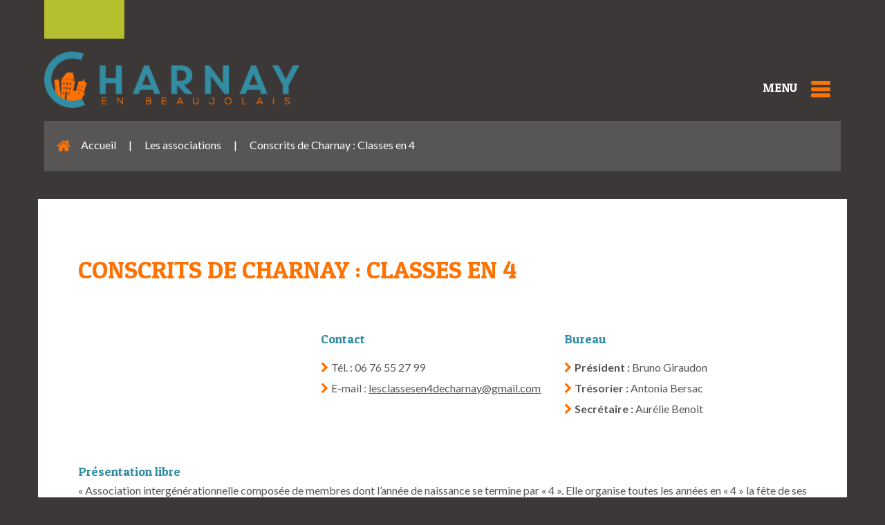

--- FILE ---
content_type: text/html; charset=UTF-8
request_url: https://charnay-en-beaujolais.fr/les-associations/conscrits-de-charnay-classes-4/
body_size: 13238
content:
<!DOCTYPE html>
<html lang="fr-FR">
<head>
<meta charset="UTF-8" />
<meta name="viewport" content="width=device-width, initial-scale=1.0" />
<meta http-equiv="X-UA-Compatible" content="IE=edge" />
<link rel="profile" href="http://gmpg.org/xfn/11" />
<link rel="pingback" href="" />
<!--[if lt IE 9]>
	<script src="https://charnay-en-beaujolais.fr/wp-content/themes/bb-theme/js/html5shiv.js"></script>
	<script src="https://charnay-en-beaujolais.fr/wp-content/themes/bb-theme/js/respond.min.js"></script>
<![endif]-->
<meta name='robots' content='index, follow, max-image-preview:large, max-snippet:-1, max-video-preview:-1' />
	<style>img:is([sizes="auto" i], [sizes^="auto," i]) { contain-intrinsic-size: 3000px 1500px }</style>
	
	<!-- This site is optimized with the Yoast SEO plugin v26.7 - https://yoast.com/wordpress/plugins/seo/ -->
	<title>Conscrits de Charnay : Classes en 4 - Mairie de Charnay En Beaujolais</title>
	<link rel="canonical" href="https://charnay-en-beaujolais.fr/les-associations/conscrits-de-charnay-classes-4/" />
	<meta property="og:locale" content="fr_FR" />
	<meta property="og:type" content="article" />
	<meta property="og:title" content="Conscrits de Charnay : Classes en 4 - Mairie de Charnay En Beaujolais" />
	<meta property="og:description" content="Conscrits de Charnay : Classes en 4 Contact Tél. : 06 76 55 27 99 E-mail : lesclassesen4decharnay@gmail.com Bureau Président : Bruno Giraudon Trésorier : Antonia Bersac Secrétaire : Aurélie Benoit &nbsp; Présentation libre « Association intergénérationnelle composée de membres dont l’année de naissance se termine par « 4 ». Elle organise toutes les années en « 4 » la fête de ses conscrits. » En&hellip;" />
	<meta property="og:url" content="https://charnay-en-beaujolais.fr/les-associations/conscrits-de-charnay-classes-4/" />
	<meta property="og:site_name" content="Mairie de Charnay En Beaujolais" />
	<meta property="article:modified_time" content="2016-11-24T12:26:23+00:00" />
	<meta name="twitter:card" content="summary_large_image" />
	<script type="application/ld+json" class="yoast-schema-graph">{"@context":"https://schema.org","@graph":[{"@type":"WebPage","@id":"https://charnay-en-beaujolais.fr/les-associations/conscrits-de-charnay-classes-4/","url":"https://charnay-en-beaujolais.fr/les-associations/conscrits-de-charnay-classes-4/","name":"Conscrits de Charnay : Classes en 4 - Mairie de Charnay En Beaujolais","isPartOf":{"@id":"https://charnay-en-beaujolais.fr/#website"},"datePublished":"2016-11-01T16:11:53+00:00","dateModified":"2016-11-24T12:26:23+00:00","breadcrumb":{"@id":"https://charnay-en-beaujolais.fr/les-associations/conscrits-de-charnay-classes-4/#breadcrumb"},"inLanguage":"fr-FR","potentialAction":[{"@type":"ReadAction","target":["https://charnay-en-beaujolais.fr/les-associations/conscrits-de-charnay-classes-4/"]}]},{"@type":"BreadcrumbList","@id":"https://charnay-en-beaujolais.fr/les-associations/conscrits-de-charnay-classes-4/#breadcrumb","itemListElement":[{"@type":"ListItem","position":1,"name":"Accueil","item":"https://charnay-en-beaujolais.fr/"},{"@type":"ListItem","position":2,"name":"Les associations","item":"https://charnay-en-beaujolais.fr/les-associations/"},{"@type":"ListItem","position":3,"name":"Conscrits de Charnay : Classes en 4"}]},{"@type":"WebSite","@id":"https://charnay-en-beaujolais.fr/#website","url":"https://charnay-en-beaujolais.fr/","name":"Mairie de Charnay En Beaujolais","description":"Village au coeur des pierres dorées","potentialAction":[{"@type":"SearchAction","target":{"@type":"EntryPoint","urlTemplate":"https://charnay-en-beaujolais.fr/?s={search_term_string}"},"query-input":{"@type":"PropertyValueSpecification","valueRequired":true,"valueName":"search_term_string"}}],"inLanguage":"fr-FR"}]}</script>
	<!-- / Yoast SEO plugin. -->


<link rel='dns-prefetch' href='//code.jquery.com' />
<link rel='dns-prefetch' href='//fonts.googleapis.com' />
<link href='https://fonts.gstatic.com' crossorigin rel='preconnect' />
<link rel="alternate" type="application/rss+xml" title="Mairie de Charnay En Beaujolais &raquo; Flux" href="https://charnay-en-beaujolais.fr/feed/" />
<link rel="alternate" type="application/rss+xml" title="Mairie de Charnay En Beaujolais &raquo; Flux des commentaires" href="https://charnay-en-beaujolais.fr/comments/feed/" />
<script type="text/javascript">
/* <![CDATA[ */
window._wpemojiSettings = {"baseUrl":"https:\/\/s.w.org\/images\/core\/emoji\/16.0.1\/72x72\/","ext":".png","svgUrl":"https:\/\/s.w.org\/images\/core\/emoji\/16.0.1\/svg\/","svgExt":".svg","source":{"concatemoji":"https:\/\/charnay-en-beaujolais.fr\/wp-includes\/js\/wp-emoji-release.min.js?ver=6.8.3"}};
/*! This file is auto-generated */
!function(s,n){var o,i,e;function c(e){try{var t={supportTests:e,timestamp:(new Date).valueOf()};sessionStorage.setItem(o,JSON.stringify(t))}catch(e){}}function p(e,t,n){e.clearRect(0,0,e.canvas.width,e.canvas.height),e.fillText(t,0,0);var t=new Uint32Array(e.getImageData(0,0,e.canvas.width,e.canvas.height).data),a=(e.clearRect(0,0,e.canvas.width,e.canvas.height),e.fillText(n,0,0),new Uint32Array(e.getImageData(0,0,e.canvas.width,e.canvas.height).data));return t.every(function(e,t){return e===a[t]})}function u(e,t){e.clearRect(0,0,e.canvas.width,e.canvas.height),e.fillText(t,0,0);for(var n=e.getImageData(16,16,1,1),a=0;a<n.data.length;a++)if(0!==n.data[a])return!1;return!0}function f(e,t,n,a){switch(t){case"flag":return n(e,"\ud83c\udff3\ufe0f\u200d\u26a7\ufe0f","\ud83c\udff3\ufe0f\u200b\u26a7\ufe0f")?!1:!n(e,"\ud83c\udde8\ud83c\uddf6","\ud83c\udde8\u200b\ud83c\uddf6")&&!n(e,"\ud83c\udff4\udb40\udc67\udb40\udc62\udb40\udc65\udb40\udc6e\udb40\udc67\udb40\udc7f","\ud83c\udff4\u200b\udb40\udc67\u200b\udb40\udc62\u200b\udb40\udc65\u200b\udb40\udc6e\u200b\udb40\udc67\u200b\udb40\udc7f");case"emoji":return!a(e,"\ud83e\udedf")}return!1}function g(e,t,n,a){var r="undefined"!=typeof WorkerGlobalScope&&self instanceof WorkerGlobalScope?new OffscreenCanvas(300,150):s.createElement("canvas"),o=r.getContext("2d",{willReadFrequently:!0}),i=(o.textBaseline="top",o.font="600 32px Arial",{});return e.forEach(function(e){i[e]=t(o,e,n,a)}),i}function t(e){var t=s.createElement("script");t.src=e,t.defer=!0,s.head.appendChild(t)}"undefined"!=typeof Promise&&(o="wpEmojiSettingsSupports",i=["flag","emoji"],n.supports={everything:!0,everythingExceptFlag:!0},e=new Promise(function(e){s.addEventListener("DOMContentLoaded",e,{once:!0})}),new Promise(function(t){var n=function(){try{var e=JSON.parse(sessionStorage.getItem(o));if("object"==typeof e&&"number"==typeof e.timestamp&&(new Date).valueOf()<e.timestamp+604800&&"object"==typeof e.supportTests)return e.supportTests}catch(e){}return null}();if(!n){if("undefined"!=typeof Worker&&"undefined"!=typeof OffscreenCanvas&&"undefined"!=typeof URL&&URL.createObjectURL&&"undefined"!=typeof Blob)try{var e="postMessage("+g.toString()+"("+[JSON.stringify(i),f.toString(),p.toString(),u.toString()].join(",")+"));",a=new Blob([e],{type:"text/javascript"}),r=new Worker(URL.createObjectURL(a),{name:"wpTestEmojiSupports"});return void(r.onmessage=function(e){c(n=e.data),r.terminate(),t(n)})}catch(e){}c(n=g(i,f,p,u))}t(n)}).then(function(e){for(var t in e)n.supports[t]=e[t],n.supports.everything=n.supports.everything&&n.supports[t],"flag"!==t&&(n.supports.everythingExceptFlag=n.supports.everythingExceptFlag&&n.supports[t]);n.supports.everythingExceptFlag=n.supports.everythingExceptFlag&&!n.supports.flag,n.DOMReady=!1,n.readyCallback=function(){n.DOMReady=!0}}).then(function(){return e}).then(function(){var e;n.supports.everything||(n.readyCallback(),(e=n.source||{}).concatemoji?t(e.concatemoji):e.wpemoji&&e.twemoji&&(t(e.twemoji),t(e.wpemoji)))}))}((window,document),window._wpemojiSettings);
/* ]]> */
</script>
<link rel='stylesheet' id='jquery-ui-datepicker-css' href='//code.jquery.com/ui/1.12.0/themes/base/jquery-ui.css?ver=6.8.3' type='text/css' media='all' />
<link rel='stylesheet' id='bxstyle-css' href='https://charnay-en-beaujolais.fr/wp-content/themes/charnay/bx_styles/jquery.bxslider.css?ver=6.8.3' type='text/css' media='all' />
<style id='wp-emoji-styles-inline-css' type='text/css'>

	img.wp-smiley, img.emoji {
		display: inline !important;
		border: none !important;
		box-shadow: none !important;
		height: 1em !important;
		width: 1em !important;
		margin: 0 0.07em !important;
		vertical-align: -0.1em !important;
		background: none !important;
		padding: 0 !important;
	}
</style>
<link rel='stylesheet' id='wp-block-library-css' href='https://charnay-en-beaujolais.fr/wp-includes/css/dist/block-library/style.min.css?ver=6.8.3' type='text/css' media='all' />
<style id='wp-block-library-theme-inline-css' type='text/css'>
.wp-block-audio :where(figcaption){color:#555;font-size:13px;text-align:center}.is-dark-theme .wp-block-audio :where(figcaption){color:#ffffffa6}.wp-block-audio{margin:0 0 1em}.wp-block-code{border:1px solid #ccc;border-radius:4px;font-family:Menlo,Consolas,monaco,monospace;padding:.8em 1em}.wp-block-embed :where(figcaption){color:#555;font-size:13px;text-align:center}.is-dark-theme .wp-block-embed :where(figcaption){color:#ffffffa6}.wp-block-embed{margin:0 0 1em}.blocks-gallery-caption{color:#555;font-size:13px;text-align:center}.is-dark-theme .blocks-gallery-caption{color:#ffffffa6}:root :where(.wp-block-image figcaption){color:#555;font-size:13px;text-align:center}.is-dark-theme :root :where(.wp-block-image figcaption){color:#ffffffa6}.wp-block-image{margin:0 0 1em}.wp-block-pullquote{border-bottom:4px solid;border-top:4px solid;color:currentColor;margin-bottom:1.75em}.wp-block-pullquote cite,.wp-block-pullquote footer,.wp-block-pullquote__citation{color:currentColor;font-size:.8125em;font-style:normal;text-transform:uppercase}.wp-block-quote{border-left:.25em solid;margin:0 0 1.75em;padding-left:1em}.wp-block-quote cite,.wp-block-quote footer{color:currentColor;font-size:.8125em;font-style:normal;position:relative}.wp-block-quote:where(.has-text-align-right){border-left:none;border-right:.25em solid;padding-left:0;padding-right:1em}.wp-block-quote:where(.has-text-align-center){border:none;padding-left:0}.wp-block-quote.is-large,.wp-block-quote.is-style-large,.wp-block-quote:where(.is-style-plain){border:none}.wp-block-search .wp-block-search__label{font-weight:700}.wp-block-search__button{border:1px solid #ccc;padding:.375em .625em}:where(.wp-block-group.has-background){padding:1.25em 2.375em}.wp-block-separator.has-css-opacity{opacity:.4}.wp-block-separator{border:none;border-bottom:2px solid;margin-left:auto;margin-right:auto}.wp-block-separator.has-alpha-channel-opacity{opacity:1}.wp-block-separator:not(.is-style-wide):not(.is-style-dots){width:100px}.wp-block-separator.has-background:not(.is-style-dots){border-bottom:none;height:1px}.wp-block-separator.has-background:not(.is-style-wide):not(.is-style-dots){height:2px}.wp-block-table{margin:0 0 1em}.wp-block-table td,.wp-block-table th{word-break:normal}.wp-block-table :where(figcaption){color:#555;font-size:13px;text-align:center}.is-dark-theme .wp-block-table :where(figcaption){color:#ffffffa6}.wp-block-video :where(figcaption){color:#555;font-size:13px;text-align:center}.is-dark-theme .wp-block-video :where(figcaption){color:#ffffffa6}.wp-block-video{margin:0 0 1em}:root :where(.wp-block-template-part.has-background){margin-bottom:0;margin-top:0;padding:1.25em 2.375em}
</style>
<style id='classic-theme-styles-inline-css' type='text/css'>
/*! This file is auto-generated */
.wp-block-button__link{color:#fff;background-color:#32373c;border-radius:9999px;box-shadow:none;text-decoration:none;padding:calc(.667em + 2px) calc(1.333em + 2px);font-size:1.125em}.wp-block-file__button{background:#32373c;color:#fff;text-decoration:none}
</style>
<style id='global-styles-inline-css' type='text/css'>
:root{--wp--preset--aspect-ratio--square: 1;--wp--preset--aspect-ratio--4-3: 4/3;--wp--preset--aspect-ratio--3-4: 3/4;--wp--preset--aspect-ratio--3-2: 3/2;--wp--preset--aspect-ratio--2-3: 2/3;--wp--preset--aspect-ratio--16-9: 16/9;--wp--preset--aspect-ratio--9-16: 9/16;--wp--preset--color--black: #000000;--wp--preset--color--cyan-bluish-gray: #abb8c3;--wp--preset--color--white: #ffffff;--wp--preset--color--pale-pink: #f78da7;--wp--preset--color--vivid-red: #cf2e2e;--wp--preset--color--luminous-vivid-orange: #ff6900;--wp--preset--color--luminous-vivid-amber: #fcb900;--wp--preset--color--light-green-cyan: #7bdcb5;--wp--preset--color--vivid-green-cyan: #00d084;--wp--preset--color--pale-cyan-blue: #8ed1fc;--wp--preset--color--vivid-cyan-blue: #0693e3;--wp--preset--color--vivid-purple: #9b51e0;--wp--preset--gradient--vivid-cyan-blue-to-vivid-purple: linear-gradient(135deg,rgba(6,147,227,1) 0%,rgb(155,81,224) 100%);--wp--preset--gradient--light-green-cyan-to-vivid-green-cyan: linear-gradient(135deg,rgb(122,220,180) 0%,rgb(0,208,130) 100%);--wp--preset--gradient--luminous-vivid-amber-to-luminous-vivid-orange: linear-gradient(135deg,rgba(252,185,0,1) 0%,rgba(255,105,0,1) 100%);--wp--preset--gradient--luminous-vivid-orange-to-vivid-red: linear-gradient(135deg,rgba(255,105,0,1) 0%,rgb(207,46,46) 100%);--wp--preset--gradient--very-light-gray-to-cyan-bluish-gray: linear-gradient(135deg,rgb(238,238,238) 0%,rgb(169,184,195) 100%);--wp--preset--gradient--cool-to-warm-spectrum: linear-gradient(135deg,rgb(74,234,220) 0%,rgb(151,120,209) 20%,rgb(207,42,186) 40%,rgb(238,44,130) 60%,rgb(251,105,98) 80%,rgb(254,248,76) 100%);--wp--preset--gradient--blush-light-purple: linear-gradient(135deg,rgb(255,206,236) 0%,rgb(152,150,240) 100%);--wp--preset--gradient--blush-bordeaux: linear-gradient(135deg,rgb(254,205,165) 0%,rgb(254,45,45) 50%,rgb(107,0,62) 100%);--wp--preset--gradient--luminous-dusk: linear-gradient(135deg,rgb(255,203,112) 0%,rgb(199,81,192) 50%,rgb(65,88,208) 100%);--wp--preset--gradient--pale-ocean: linear-gradient(135deg,rgb(255,245,203) 0%,rgb(182,227,212) 50%,rgb(51,167,181) 100%);--wp--preset--gradient--electric-grass: linear-gradient(135deg,rgb(202,248,128) 0%,rgb(113,206,126) 100%);--wp--preset--gradient--midnight: linear-gradient(135deg,rgb(2,3,129) 0%,rgb(40,116,252) 100%);--wp--preset--font-size--small: 13px;--wp--preset--font-size--medium: 20px;--wp--preset--font-size--large: 36px;--wp--preset--font-size--x-large: 42px;--wp--preset--spacing--20: 0.44rem;--wp--preset--spacing--30: 0.67rem;--wp--preset--spacing--40: 1rem;--wp--preset--spacing--50: 1.5rem;--wp--preset--spacing--60: 2.25rem;--wp--preset--spacing--70: 3.38rem;--wp--preset--spacing--80: 5.06rem;--wp--preset--shadow--natural: 6px 6px 9px rgba(0, 0, 0, 0.2);--wp--preset--shadow--deep: 12px 12px 50px rgba(0, 0, 0, 0.4);--wp--preset--shadow--sharp: 6px 6px 0px rgba(0, 0, 0, 0.2);--wp--preset--shadow--outlined: 6px 6px 0px -3px rgba(255, 255, 255, 1), 6px 6px rgba(0, 0, 0, 1);--wp--preset--shadow--crisp: 6px 6px 0px rgba(0, 0, 0, 1);}:where(.is-layout-flex){gap: 0.5em;}:where(.is-layout-grid){gap: 0.5em;}body .is-layout-flex{display: flex;}.is-layout-flex{flex-wrap: wrap;align-items: center;}.is-layout-flex > :is(*, div){margin: 0;}body .is-layout-grid{display: grid;}.is-layout-grid > :is(*, div){margin: 0;}:where(.wp-block-columns.is-layout-flex){gap: 2em;}:where(.wp-block-columns.is-layout-grid){gap: 2em;}:where(.wp-block-post-template.is-layout-flex){gap: 1.25em;}:where(.wp-block-post-template.is-layout-grid){gap: 1.25em;}.has-black-color{color: var(--wp--preset--color--black) !important;}.has-cyan-bluish-gray-color{color: var(--wp--preset--color--cyan-bluish-gray) !important;}.has-white-color{color: var(--wp--preset--color--white) !important;}.has-pale-pink-color{color: var(--wp--preset--color--pale-pink) !important;}.has-vivid-red-color{color: var(--wp--preset--color--vivid-red) !important;}.has-luminous-vivid-orange-color{color: var(--wp--preset--color--luminous-vivid-orange) !important;}.has-luminous-vivid-amber-color{color: var(--wp--preset--color--luminous-vivid-amber) !important;}.has-light-green-cyan-color{color: var(--wp--preset--color--light-green-cyan) !important;}.has-vivid-green-cyan-color{color: var(--wp--preset--color--vivid-green-cyan) !important;}.has-pale-cyan-blue-color{color: var(--wp--preset--color--pale-cyan-blue) !important;}.has-vivid-cyan-blue-color{color: var(--wp--preset--color--vivid-cyan-blue) !important;}.has-vivid-purple-color{color: var(--wp--preset--color--vivid-purple) !important;}.has-black-background-color{background-color: var(--wp--preset--color--black) !important;}.has-cyan-bluish-gray-background-color{background-color: var(--wp--preset--color--cyan-bluish-gray) !important;}.has-white-background-color{background-color: var(--wp--preset--color--white) !important;}.has-pale-pink-background-color{background-color: var(--wp--preset--color--pale-pink) !important;}.has-vivid-red-background-color{background-color: var(--wp--preset--color--vivid-red) !important;}.has-luminous-vivid-orange-background-color{background-color: var(--wp--preset--color--luminous-vivid-orange) !important;}.has-luminous-vivid-amber-background-color{background-color: var(--wp--preset--color--luminous-vivid-amber) !important;}.has-light-green-cyan-background-color{background-color: var(--wp--preset--color--light-green-cyan) !important;}.has-vivid-green-cyan-background-color{background-color: var(--wp--preset--color--vivid-green-cyan) !important;}.has-pale-cyan-blue-background-color{background-color: var(--wp--preset--color--pale-cyan-blue) !important;}.has-vivid-cyan-blue-background-color{background-color: var(--wp--preset--color--vivid-cyan-blue) !important;}.has-vivid-purple-background-color{background-color: var(--wp--preset--color--vivid-purple) !important;}.has-black-border-color{border-color: var(--wp--preset--color--black) !important;}.has-cyan-bluish-gray-border-color{border-color: var(--wp--preset--color--cyan-bluish-gray) !important;}.has-white-border-color{border-color: var(--wp--preset--color--white) !important;}.has-pale-pink-border-color{border-color: var(--wp--preset--color--pale-pink) !important;}.has-vivid-red-border-color{border-color: var(--wp--preset--color--vivid-red) !important;}.has-luminous-vivid-orange-border-color{border-color: var(--wp--preset--color--luminous-vivid-orange) !important;}.has-luminous-vivid-amber-border-color{border-color: var(--wp--preset--color--luminous-vivid-amber) !important;}.has-light-green-cyan-border-color{border-color: var(--wp--preset--color--light-green-cyan) !important;}.has-vivid-green-cyan-border-color{border-color: var(--wp--preset--color--vivid-green-cyan) !important;}.has-pale-cyan-blue-border-color{border-color: var(--wp--preset--color--pale-cyan-blue) !important;}.has-vivid-cyan-blue-border-color{border-color: var(--wp--preset--color--vivid-cyan-blue) !important;}.has-vivid-purple-border-color{border-color: var(--wp--preset--color--vivid-purple) !important;}.has-vivid-cyan-blue-to-vivid-purple-gradient-background{background: var(--wp--preset--gradient--vivid-cyan-blue-to-vivid-purple) !important;}.has-light-green-cyan-to-vivid-green-cyan-gradient-background{background: var(--wp--preset--gradient--light-green-cyan-to-vivid-green-cyan) !important;}.has-luminous-vivid-amber-to-luminous-vivid-orange-gradient-background{background: var(--wp--preset--gradient--luminous-vivid-amber-to-luminous-vivid-orange) !important;}.has-luminous-vivid-orange-to-vivid-red-gradient-background{background: var(--wp--preset--gradient--luminous-vivid-orange-to-vivid-red) !important;}.has-very-light-gray-to-cyan-bluish-gray-gradient-background{background: var(--wp--preset--gradient--very-light-gray-to-cyan-bluish-gray) !important;}.has-cool-to-warm-spectrum-gradient-background{background: var(--wp--preset--gradient--cool-to-warm-spectrum) !important;}.has-blush-light-purple-gradient-background{background: var(--wp--preset--gradient--blush-light-purple) !important;}.has-blush-bordeaux-gradient-background{background: var(--wp--preset--gradient--blush-bordeaux) !important;}.has-luminous-dusk-gradient-background{background: var(--wp--preset--gradient--luminous-dusk) !important;}.has-pale-ocean-gradient-background{background: var(--wp--preset--gradient--pale-ocean) !important;}.has-electric-grass-gradient-background{background: var(--wp--preset--gradient--electric-grass) !important;}.has-midnight-gradient-background{background: var(--wp--preset--gradient--midnight) !important;}.has-small-font-size{font-size: var(--wp--preset--font-size--small) !important;}.has-medium-font-size{font-size: var(--wp--preset--font-size--medium) !important;}.has-large-font-size{font-size: var(--wp--preset--font-size--large) !important;}.has-x-large-font-size{font-size: var(--wp--preset--font-size--x-large) !important;}
:where(.wp-block-post-template.is-layout-flex){gap: 1.25em;}:where(.wp-block-post-template.is-layout-grid){gap: 1.25em;}
:where(.wp-block-columns.is-layout-flex){gap: 2em;}:where(.wp-block-columns.is-layout-grid){gap: 2em;}
:root :where(.wp-block-pullquote){font-size: 1.5em;line-height: 1.6;}
</style>
<link rel='stylesheet' id='fl-builder-layout-853-css' href='https://charnay-en-beaujolais.fr/wp-content/uploads/bb-plugin/cache/853-layout.css?ver=3c6ea635a5d8ec58c896d2bd19fd1c21' type='text/css' media='all' />
<link rel='stylesheet' id='contact-form-7-css' href='https://charnay-en-beaujolais.fr/wp-content/plugins/contact-form-7/includes/css/styles.css?ver=6.1.4' type='text/css' media='all' />
<link rel='stylesheet' id='wpdm-fonticon-css' href='https://charnay-en-beaujolais.fr/wp-content/plugins/download-manager/assets/wpdm-iconfont/css/wpdm-icons.css?ver=6.8.3' type='text/css' media='all' />
<link rel='stylesheet' id='wpdm-front-css' href='https://charnay-en-beaujolais.fr/wp-content/plugins/download-manager/assets/css/front.min.css?ver=6.8.3' type='text/css' media='all' />
<link rel='stylesheet' id='um_modal-css' href='https://charnay-en-beaujolais.fr/wp-content/plugins/ultimate-member/assets/css/um-modal.min.css?ver=2.11.1' type='text/css' media='all' />
<link rel='stylesheet' id='um_ui-css' href='https://charnay-en-beaujolais.fr/wp-content/plugins/ultimate-member/assets/libs/jquery-ui/jquery-ui.min.css?ver=1.13.2' type='text/css' media='all' />
<link rel='stylesheet' id='um_tipsy-css' href='https://charnay-en-beaujolais.fr/wp-content/plugins/ultimate-member/assets/libs/tipsy/tipsy.min.css?ver=1.0.0a' type='text/css' media='all' />
<link rel='stylesheet' id='um_raty-css' href='https://charnay-en-beaujolais.fr/wp-content/plugins/ultimate-member/assets/libs/raty/um-raty.min.css?ver=2.6.0' type='text/css' media='all' />
<link rel='stylesheet' id='select2-css' href='https://charnay-en-beaujolais.fr/wp-content/plugins/ultimate-member/assets/libs/select2/select2.min.css?ver=4.0.13' type='text/css' media='all' />
<link rel='stylesheet' id='um_fileupload-css' href='https://charnay-en-beaujolais.fr/wp-content/plugins/ultimate-member/assets/css/um-fileupload.min.css?ver=2.11.1' type='text/css' media='all' />
<link rel='stylesheet' id='um_confirm-css' href='https://charnay-en-beaujolais.fr/wp-content/plugins/ultimate-member/assets/libs/um-confirm/um-confirm.min.css?ver=1.0' type='text/css' media='all' />
<link rel='stylesheet' id='um_datetime-css' href='https://charnay-en-beaujolais.fr/wp-content/plugins/ultimate-member/assets/libs/pickadate/default.min.css?ver=3.6.2' type='text/css' media='all' />
<link rel='stylesheet' id='um_datetime_date-css' href='https://charnay-en-beaujolais.fr/wp-content/plugins/ultimate-member/assets/libs/pickadate/default.date.min.css?ver=3.6.2' type='text/css' media='all' />
<link rel='stylesheet' id='um_datetime_time-css' href='https://charnay-en-beaujolais.fr/wp-content/plugins/ultimate-member/assets/libs/pickadate/default.time.min.css?ver=3.6.2' type='text/css' media='all' />
<link rel='stylesheet' id='um_fonticons_ii-css' href='https://charnay-en-beaujolais.fr/wp-content/plugins/ultimate-member/assets/libs/legacy/fonticons/fonticons-ii.min.css?ver=2.11.1' type='text/css' media='all' />
<link rel='stylesheet' id='um_fonticons_fa-css' href='https://charnay-en-beaujolais.fr/wp-content/plugins/ultimate-member/assets/libs/legacy/fonticons/fonticons-fa.min.css?ver=2.11.1' type='text/css' media='all' />
<link rel='stylesheet' id='um_fontawesome-css' href='https://charnay-en-beaujolais.fr/wp-content/plugins/ultimate-member/assets/css/um-fontawesome.min.css?ver=6.5.2' type='text/css' media='all' />
<link rel='stylesheet' id='um_common-css' href='https://charnay-en-beaujolais.fr/wp-content/plugins/ultimate-member/assets/css/common.min.css?ver=2.11.1' type='text/css' media='all' />
<link rel='stylesheet' id='um_responsive-css' href='https://charnay-en-beaujolais.fr/wp-content/plugins/ultimate-member/assets/css/um-responsive.min.css?ver=2.11.1' type='text/css' media='all' />
<link rel='stylesheet' id='um_styles-css' href='https://charnay-en-beaujolais.fr/wp-content/plugins/ultimate-member/assets/css/um-styles.min.css?ver=2.11.1' type='text/css' media='all' />
<link rel='stylesheet' id='um_crop-css' href='https://charnay-en-beaujolais.fr/wp-content/plugins/ultimate-member/assets/libs/cropper/cropper.min.css?ver=1.6.1' type='text/css' media='all' />
<link rel='stylesheet' id='um_profile-css' href='https://charnay-en-beaujolais.fr/wp-content/plugins/ultimate-member/assets/css/um-profile.min.css?ver=2.11.1' type='text/css' media='all' />
<link rel='stylesheet' id='um_account-css' href='https://charnay-en-beaujolais.fr/wp-content/plugins/ultimate-member/assets/css/um-account.min.css?ver=2.11.1' type='text/css' media='all' />
<link rel='stylesheet' id='um_misc-css' href='https://charnay-en-beaujolais.fr/wp-content/plugins/ultimate-member/assets/css/um-misc.min.css?ver=2.11.1' type='text/css' media='all' />
<link rel='stylesheet' id='um_default_css-css' href='https://charnay-en-beaujolais.fr/wp-content/plugins/ultimate-member/assets/css/um-old-default.min.css?ver=2.11.1' type='text/css' media='all' />
<link rel='stylesheet' id='um_old_css-css' href='https://charnay-en-beaujolais.fr/wp-content/plugins/ultimate-member/../../uploads/ultimatemember/um_old_settings.css?ver=2.0.0' type='text/css' media='all' />
<link rel='stylesheet' id='font-awesome-5-css' href='https://charnay-en-beaujolais.fr/wp-content/plugins/bb-plugin/fonts/fontawesome/5.15.4/css/all.min.css?ver=2.6.2.2' type='text/css' media='all' />
<link rel='stylesheet' id='font-awesome-css' href='https://charnay-en-beaujolais.fr/wp-content/plugins/bb-plugin/fonts/fontawesome/5.15.4/css/v4-shims.min.css?ver=2.6.2.2' type='text/css' media='all' />
<link rel='stylesheet' id='jquery-magnificpopup-css' href='https://charnay-en-beaujolais.fr/wp-content/plugins/bb-plugin/css/jquery.magnificpopup.min.css?ver=2.6.2.2' type='text/css' media='all' />
<link rel='stylesheet' id='bootstrap-css' href='https://charnay-en-beaujolais.fr/wp-content/themes/bb-theme/css/bootstrap.min.css?ver=1.7.0.3' type='text/css' media='all' />
<link rel='stylesheet' id='fl-automator-skin-css' href='https://charnay-en-beaujolais.fr/wp-content/uploads/bb-theme/skin-6190b5ba5b105.css?ver=1.7.0.3' type='text/css' media='all' />
<link rel='stylesheet' id='fl-builder-google-fonts-1f04171dcbcc070161d3d9ae27dae100-css' href='//fonts.googleapis.com/css?family=Lato%3A300%2C400%2C700%7CPatua+One%3A400&#038;ver=6.8.3' type='text/css' media='all' />
<script type="text/javascript" src="https://charnay-en-beaujolais.fr/wp-includes/js/jquery/jquery.min.js?ver=3.7.1" id="jquery-core-js"></script>
<script type="text/javascript" src="https://charnay-en-beaujolais.fr/wp-includes/js/jquery/jquery-migrate.min.js?ver=3.4.1" id="jquery-migrate-js"></script>
<script type="text/javascript" src="https://charnay-en-beaujolais.fr/wp-content/themes/charnay/js/jquery.bxslider.min.js?ver=6.8.3" id="bxscript-js"></script>
<script type="text/javascript" src="https://charnay-en-beaujolais.fr/wp-content/themes/charnay/js/cache-lien-breadcrumb.js?ver=6.8.3" id="cache_bread-js"></script>
<script type="text/javascript" src="https://charnay-en-beaujolais.fr/wp-content/plugins/download-manager/assets/js/wpdm.min.js?ver=6.8.3" id="wpdm-frontend-js-js"></script>
<script type="text/javascript" id="wpdm-frontjs-js-extra">
/* <![CDATA[ */
var wpdm_url = {"home":"https:\/\/charnay-en-beaujolais.fr\/","site":"https:\/\/charnay-en-beaujolais.fr\/","ajax":"https:\/\/charnay-en-beaujolais.fr\/wp-admin\/admin-ajax.php"};
var wpdm_js = {"spinner":"<i class=\"wpdm-icon wpdm-sun wpdm-spin\"><\/i>","client_id":"86a779c143ccb0c2a3b45d45768d7ef3"};
var wpdm_strings = {"pass_var":"Mot de passe v\u00e9rifi\u00e9\u00a0!","pass_var_q":"Veuillez cliquer sur le bouton suivant pour commencer le t\u00e9l\u00e9chargement.","start_dl":"Commencer le t\u00e9l\u00e9chargement"};
/* ]]> */
</script>
<script type="text/javascript" src="https://charnay-en-beaujolais.fr/wp-content/plugins/download-manager/assets/js/front.min.js?ver=3.3.45" id="wpdm-frontjs-js"></script>
<script type="text/javascript" src="https://charnay-en-beaujolais.fr/wp-content/plugins/ultimate-member/assets/js/um-gdpr.min.js?ver=2.11.1" id="um-gdpr-js"></script>
<link rel="https://api.w.org/" href="https://charnay-en-beaujolais.fr/wp-json/" /><link rel="alternate" title="JSON" type="application/json" href="https://charnay-en-beaujolais.fr/wp-json/wp/v2/pages/853" /><link rel="EditURI" type="application/rsd+xml" title="RSD" href="https://charnay-en-beaujolais.fr/xmlrpc.php?rsd" />
<meta name="generator" content="WordPress 6.8.3" />
<link rel='shortlink' href='https://charnay-en-beaujolais.fr/?p=853' />
<link rel="alternate" title="oEmbed (JSON)" type="application/json+oembed" href="https://charnay-en-beaujolais.fr/wp-json/oembed/1.0/embed?url=https%3A%2F%2Fcharnay-en-beaujolais.fr%2Fles-associations%2Fconscrits-de-charnay-classes-4%2F" />
<link rel="alternate" title="oEmbed (XML)" type="text/xml+oembed" href="https://charnay-en-beaujolais.fr/wp-json/oembed/1.0/embed?url=https%3A%2F%2Fcharnay-en-beaujolais.fr%2Fles-associations%2Fconscrits-de-charnay-classes-4%2F&#038;format=xml" />

		<!-- GA Google Analytics @ https://m0n.co/ga -->
		<script type="text/javascript">
			var _gaq = _gaq || [];
			_gaq.push(['_setAccount', 'UA-107368253-1']);
			_gaq.push(['_trackPageview']);
			(function() {
				var ga = document.createElement('script'); ga.type = 'text/javascript'; ga.async = true;
				ga.src = ('https:' == document.location.protocol ? 'https://ssl' : 'http://www') + '.google-analytics.com/ga.js';
				var s = document.getElementsByTagName('script')[0]; s.parentNode.insertBefore(ga, s);
			})();
		</script>

	<link rel="icon" href="https://charnay-en-beaujolais.fr/wp-content/uploads/2016/11/favicon.png" sizes="32x32" />
<link rel="icon" href="https://charnay-en-beaujolais.fr/wp-content/uploads/2016/11/favicon.png" sizes="192x192" />
<link rel="apple-touch-icon" href="https://charnay-en-beaujolais.fr/wp-content/uploads/2016/11/favicon.png" />
<meta name="msapplication-TileImage" content="https://charnay-en-beaujolais.fr/wp-content/uploads/2016/11/favicon.png" />
<meta name="generator" content="WordPress Download Manager 3.3.45" />
                <style>
        /* WPDM Link Template Styles */        </style>
                <style>

            :root {
                --color-primary: #4a8eff;
                --color-primary-rgb: 74, 142, 255;
                --color-primary-hover: #5998ff;
                --color-primary-active: #3281ff;
                --clr-sec: #6c757d;
                --clr-sec-rgb: 108, 117, 125;
                --clr-sec-hover: #6c757d;
                --clr-sec-active: #6c757d;
                --color-secondary: #6c757d;
                --color-secondary-rgb: 108, 117, 125;
                --color-secondary-hover: #6c757d;
                --color-secondary-active: #6c757d;
                --color-success: #018e11;
                --color-success-rgb: 1, 142, 17;
                --color-success-hover: #0aad01;
                --color-success-active: #0c8c01;
                --color-info: #2CA8FF;
                --color-info-rgb: 44, 168, 255;
                --color-info-hover: #2CA8FF;
                --color-info-active: #2CA8FF;
                --color-warning: #FFB236;
                --color-warning-rgb: 255, 178, 54;
                --color-warning-hover: #FFB236;
                --color-warning-active: #FFB236;
                --color-danger: #ff5062;
                --color-danger-rgb: 255, 80, 98;
                --color-danger-hover: #ff5062;
                --color-danger-active: #ff5062;
                --color-green: #30b570;
                --color-blue: #0073ff;
                --color-purple: #8557D3;
                --color-red: #ff5062;
                --color-muted: rgba(69, 89, 122, 0.6);
                --wpdm-font: "Sen", -apple-system, BlinkMacSystemFont, "Segoe UI", Roboto, Helvetica, Arial, sans-serif, "Apple Color Emoji", "Segoe UI Emoji", "Segoe UI Symbol";
            }

            .wpdm-download-link.btn.btn-primary {
                border-radius: 4px;
            }


        </style>
        <script>
  (function(i,s,o,g,r,a,m){i['GoogleAnalyticsObject']=r;i[r]=i[r]||function(){
  (i[r].q=i[r].q||[]).push(arguments)},i[r].l=1*new Date();a=s.createElement(o),
  m=s.getElementsByTagName(o)[0];a.async=1;a.src=g;m.parentNode.insertBefore(a,m)
  })(window,document,'script','https://www.google-analytics.com/analytics.js','ga');

  ga('create', 'UA-96577620-1', 'auto');
  ga('send', 'pageview');

</script>
<link rel="stylesheet" href="https://charnay-en-beaujolais.fr/wp-content/themes/charnay/style.css" /></head>

<body class="wp-singular page-template-default page page-id-853 page-child parent-pageid-121 wp-theme-bb-theme wp-child-theme-charnay fl-builder metaslider-plugin fl-framework-bootstrap fl-preset-default fl-full-width fl-scroll-to-top" itemscope="itemscope" itemtype="http://schema.org/WebPage">
	<div id="fb-root"></div>
	<script>(function(d, s, id) {
	var js, fjs = d.getElementsByTagName(s)[0];
	if (d.getElementById(id)) return;
	js = d.createElement(s); js.id = id;
	js.src = "//connect.facebook.net/fr_FR/sdk.js#xfbml=1&version=v2.8";
	fjs.parentNode.insertBefore(js, fjs);
	}(document, 'script', 'facebook-jssdk'));</script>
<div class="fl-page">
	<header class="fl-page-header fl-page-header-fixed fl-page-nav-right fl-page-nav-toggle-button fl-page-nav-toggle-visible-mobile">
	<div class="fl-page-header-wrap">
		<div class="fl-page-header-container container">
			<div class="fl-page-header-row row">
				<div class="col-sm-12 col-md-3 fl-page-logo-wrap">
					<div class="fl-page-header-logo">
						<a href="https://charnay-en-beaujolais.fr/"><img class="fl-logo-img" itemscope itemtype="https://schema.org/ImageObject" src="https://charnay-en-beaujolais.fr/wp-content/uploads/2016/07/logotype_languette.png" data-retina="" alt="Mairie de Charnay En Beaujolais" /><meta itemprop="name" content="Mairie de Charnay En Beaujolais" /></a>
					</div>
				</div>
				<div class="col-sm-12 col-md-9 fl-page-fixed-nav-wrap">
					<div class="fl-page-nav-wrap">
						<nav class="fl-page-nav fl-nav navbar navbar-default navbar-expand-md" aria-label="Menu de l&#039;en-tête">
							<button type="button" class="navbar-toggle navbar-toggler" data-toggle="collapse" data-target=".fl-page-nav-collapse">
								<span>Menu</span>
							</button>
							<div class="fl-page-nav-collapse collapse navbar-collapse">
								<ul id="menu-menu" class="nav navbar-nav navbar-right menu"><li id="menu-item-97" class="mega-menu menu-item menu-item-type-custom menu-item-object-custom menu-item-has-children menu-item-97 nav-item"><a href="#" class="nav-link">MENU<img id="burger-menu" src="https://charnay-en-beaujolais.fr/wp-content/uploads/2016/07/hamburger.png"/></a>
<ul class="sub-menu">
	<li id="menu-item-1238" class="menu-item menu-item-type-custom menu-item-object-custom menu-item-has-children menu-item-1238 nav-item"><a href="#" class="nav-link">Le village</a>
	<ul class="sub-menu">
		<li id="menu-item-56" class="menu-item menu-item-type-post_type menu-item-object-page menu-item-56 nav-item"><a href="https://charnay-en-beaujolais.fr/mairie-charnay-69/charnay-en-beaujolais/" class="nav-link">Présentation</a></li>
		<li id="menu-item-50" class="menu-item menu-item-type-post_type menu-item-object-page menu-item-50 nav-item"><a href="https://charnay-en-beaujolais.fr/mairie-charnay-69/commerces-charnay-en-beaujolais/" class="nav-link">Commerces &#038; Artisans</a></li>
		<li id="menu-item-57" class="menu-item menu-item-type-post_type menu-item-object-page menu-item-57 nav-item"><a href="https://charnay-en-beaujolais.fr/mairie-charnay-69/producteurs-locaux-charnay-en-beaujolais/" class="nav-link">Producteurs locaux</a></li>
		<li id="menu-item-58" class="menu-item menu-item-type-post_type menu-item-object-page menu-item-58 nav-item"><a href="https://charnay-en-beaujolais.fr/mairie-charnay-69/tourisme/" class="nav-link">Tourisme</a></li>
		<li id="menu-item-54" class="menu-item menu-item-type-post_type menu-item-object-page menu-item-54 nav-item"><a href="https://charnay-en-beaujolais.fr/mairie-charnay-69/loisirs/" class="nav-link">Loisirs</a></li>
		<li id="menu-item-49" class="menu-item menu-item-type-post_type menu-item-object-page menu-item-49 nav-item"><a href="https://charnay-en-beaujolais.fr/mairie-charnay-69/agenda21/" class="nav-link">Agenda 21</a></li>
		<li id="menu-item-472" class="menu-item menu-item-type-post_type menu-item-object-page menu-item-472 nav-item"><a href="https://charnay-en-beaujolais.fr/mairie-charnay-69/communaute-de-communes-2/" class="nav-link">Communauté de communes</a></li>
		<li id="menu-item-55" class="menu-item menu-item-type-post_type menu-item-object-page menu-item-55 nav-item"><a href="https://charnay-en-beaujolais.fr/mairie-charnay-69/paroisse/" class="nav-link">Paroisse</a></li>
		<li id="menu-item-52" class="menu-item menu-item-type-post_type menu-item-object-page menu-item-52 nav-item"><a href="https://charnay-en-beaujolais.fr/mairie-charnay-69/informations-pratiques/" class="nav-link">Informations pratiques</a></li>
	</ul>
</li>
	<li id="menu-item-1239" class="menu-item menu-item-type-custom menu-item-object-custom menu-item-has-children menu-item-1239 nav-item"><a href="#" class="nav-link">Votre mairie</a>
	<ul class="sub-menu">
		<li id="menu-item-211" class="menu-item menu-item-type-post_type menu-item-object-page menu-item-211 nav-item"><a href="https://charnay-en-beaujolais.fr/votre-mairie/mairie-charnay-en-beaujolais/" class="nav-link">Mairie</a></li>
		<li id="menu-item-208" class="menu-item menu-item-type-post_type menu-item-object-page menu-item-208 nav-item"><a href="https://charnay-en-beaujolais.fr/votre-mairie/conseil-municipal/" class="nav-link">Conseil municipal</a></li>
		<li id="menu-item-207" class="menu-item menu-item-type-post_type menu-item-object-page menu-item-207 nav-item"><a href="https://charnay-en-beaujolais.fr/votre-mairie/cm-des-enfants/" class="nav-link">Conseil Municipal d’Enfants</a></li>
		<li id="menu-item-209" class="menu-item menu-item-type-post_type menu-item-object-page menu-item-209 nav-item"><a href="https://charnay-en-beaujolais.fr/votre-mairie/ecole-primaire/" class="nav-link">Ecole</a></li>
		<li id="menu-item-210" class="menu-item menu-item-type-post_type menu-item-object-page menu-item-210 nav-item"><a href="https://charnay-en-beaujolais.fr/votre-mairie/enfance-et-petite-enfance/" class="nav-link">Pour tous les âges</a></li>
		<li id="menu-item-459" class="menu-item menu-item-type-post_type menu-item-object-page menu-item-459 nav-item"><a href="https://charnay-en-beaujolais.fr/votre-mairie/solidarite/" class="nav-link">Solidarité</a></li>
		<li id="menu-item-212" class="menu-item menu-item-type-post_type menu-item-object-page menu-item-212 nav-item"><a href="https://charnay-en-beaujolais.fr/votre-mairie/publications/" class="nav-link">Publications</a></li>
	</ul>
</li>
	<li id="menu-item-1240" class="menu-item menu-item-type-custom menu-item-object-custom menu-item-has-children menu-item-1240 nav-item"><a href="#" class="nav-link">Vos démarches</a>
	<ul class="sub-menu">
		<li id="menu-item-216" class="menu-item menu-item-type-post_type menu-item-object-page menu-item-216 nav-item"><a href="https://charnay-en-beaujolais.fr/vos-demarches/demarches-administratives/" class="nav-link">Démarches administratives</a></li>
		<li id="menu-item-215" class="menu-item menu-item-type-post_type menu-item-object-page menu-item-215 nav-item"><a href="https://charnay-en-beaujolais.fr/vos-demarches/urbanisme/" class="nav-link">Urbanisme</a></li>
		<li id="menu-item-1566" class="menu-item menu-item-type-post_type menu-item-object-page menu-item-1566 nav-item"><a href="https://charnay-en-beaujolais.fr/vos-demarches/marches-publics-travaux/" class="nav-link">Marchés Publics – Travaux</a></li>
		<li id="menu-item-3899" class="menu-item menu-item-type-post_type menu-item-object-page menu-item-3899 nav-item"><a href="https://charnay-en-beaujolais.fr/vos-demarches/enquetes-publiques/" class="nav-link">Enquêtes publiques</a></li>
	</ul>
</li>
	<li id="menu-item-220" class="hide-heading menu-item menu-item-type-custom menu-item-object-custom menu-item-has-children menu-item-220 nav-item"><a href="#" class="nav-link">quatre</a>
	<ul class="sub-menu">
		<li id="menu-item-219" class="titre-menu menu-item menu-item-type-post_type menu-item-object-page current-page-ancestor menu-item-219 nav-item"><a href="https://charnay-en-beaujolais.fr/les-associations/" class="nav-link">Les associations</a></li>
		<li id="menu-item-218" class="titre-menu menu-item menu-item-type-post_type menu-item-object-page menu-item-218 nav-item"><a href="https://charnay-en-beaujolais.fr/agendas/" class="nav-link">Agenda</a></li>
		<li id="menu-item-51" class="titre-menu menu-item menu-item-type-post_type menu-item-object-page menu-item-51 nav-item"><a href="https://charnay-en-beaujolais.fr/mairie-charnay-69/evenements/" class="nav-link">Evènements</a></li>
		<li id="menu-item-217" class="titre-menu menu-item menu-item-type-post_type menu-item-object-page menu-item-217 nav-item"><a href="https://charnay-en-beaujolais.fr/actualites/" class="nav-link">Actualités</a></li>
		<li id="menu-item-581" class="titre-menu menu-item menu-item-type-post_type menu-item-object-page menu-item-581 nav-item"><a href="https://charnay-en-beaujolais.fr/galerie/" class="nav-link">Galerie</a></li>
	</ul>
</li>
	<li id="menu-item-221" class="menu-item menu-item-type-post_type menu-item-object-page menu-item-221 nav-item"><a href="https://charnay-en-beaujolais.fr/contact/" class="nav-link">Contact</a></li>
</ul>
</li>
</ul>							</div>
						</nav>
					</div>
				</div>
			</div>
		</div>
	</div>
</header><!-- .fl-page-header-fixed -->
<header class="fl-page-header fl-page-header-primary fl-page-nav-right fl-page-nav-toggle-button fl-page-nav-toggle-visible-mobile" itemscope="itemscope" itemtype="http://schema.org/WPHeader">
	<div class="fl-page-header-wrap">
		<div class="fl-page-header-container container">
			<div class="fl-page-header-row row">
				<div class="col-md-4 col-sm-12 fl-page-header-logo-col">
					<div class="fl-page-header-logo" itemscope="itemscope" itemtype="http://schema.org/Organization">
						<a href="https://charnay-en-beaujolais.fr" itemprop="url"><img class="fl-logo-img" itemscope itemtype="https://schema.org/ImageObject" src="https://charnay-en-beaujolais.fr/wp-content/uploads/2016/07/logotype_languette.png" data-retina="" alt="Mairie de Charnay En Beaujolais" /><meta itemprop="name" content="Mairie de Charnay En Beaujolais" /></a>
					</div>
				</div>
				<div class="fl-page-nav-col col-md-8 col-sm-12">
					<div class="fl-page-nav-wrap">
						<nav class="fl-page-nav fl-nav navbar navbar-default" role="navigation" itemscope="itemscope" itemtype="http://schema.org/SiteNavigationElement">
							<button type="button" class="navbar-toggle" data-toggle="collapse" data-target=".fl-page-nav-collapse">
								<span>Menu</span>
							</button>
							<div class="fl-page-nav-collapse collapse navbar-collapse">
								<ul id="menu-menu-1" class="nav navbar-nav navbar-right menu"><li class="mega-menu menu-item menu-item-type-custom menu-item-object-custom menu-item-has-children menu-item-97 nav-item"><a href="#" class="nav-link">MENU<img id="burger-menu" src="https://charnay-en-beaujolais.fr/wp-content/uploads/2016/07/hamburger.png"/></a>
<ul class="sub-menu">
	<li class="menu-item menu-item-type-custom menu-item-object-custom menu-item-has-children menu-item-1238 nav-item"><a href="#" class="nav-link">Le village</a>
	<ul class="sub-menu">
		<li class="menu-item menu-item-type-post_type menu-item-object-page menu-item-56 nav-item"><a href="https://charnay-en-beaujolais.fr/mairie-charnay-69/charnay-en-beaujolais/" class="nav-link">Présentation</a></li>
		<li class="menu-item menu-item-type-post_type menu-item-object-page menu-item-50 nav-item"><a href="https://charnay-en-beaujolais.fr/mairie-charnay-69/commerces-charnay-en-beaujolais/" class="nav-link">Commerces &#038; Artisans</a></li>
		<li class="menu-item menu-item-type-post_type menu-item-object-page menu-item-57 nav-item"><a href="https://charnay-en-beaujolais.fr/mairie-charnay-69/producteurs-locaux-charnay-en-beaujolais/" class="nav-link">Producteurs locaux</a></li>
		<li class="menu-item menu-item-type-post_type menu-item-object-page menu-item-58 nav-item"><a href="https://charnay-en-beaujolais.fr/mairie-charnay-69/tourisme/" class="nav-link">Tourisme</a></li>
		<li class="menu-item menu-item-type-post_type menu-item-object-page menu-item-54 nav-item"><a href="https://charnay-en-beaujolais.fr/mairie-charnay-69/loisirs/" class="nav-link">Loisirs</a></li>
		<li class="menu-item menu-item-type-post_type menu-item-object-page menu-item-49 nav-item"><a href="https://charnay-en-beaujolais.fr/mairie-charnay-69/agenda21/" class="nav-link">Agenda 21</a></li>
		<li class="menu-item menu-item-type-post_type menu-item-object-page menu-item-472 nav-item"><a href="https://charnay-en-beaujolais.fr/mairie-charnay-69/communaute-de-communes-2/" class="nav-link">Communauté de communes</a></li>
		<li class="menu-item menu-item-type-post_type menu-item-object-page menu-item-55 nav-item"><a href="https://charnay-en-beaujolais.fr/mairie-charnay-69/paroisse/" class="nav-link">Paroisse</a></li>
		<li class="menu-item menu-item-type-post_type menu-item-object-page menu-item-52 nav-item"><a href="https://charnay-en-beaujolais.fr/mairie-charnay-69/informations-pratiques/" class="nav-link">Informations pratiques</a></li>
	</ul>
</li>
	<li class="menu-item menu-item-type-custom menu-item-object-custom menu-item-has-children menu-item-1239 nav-item"><a href="#" class="nav-link">Votre mairie</a>
	<ul class="sub-menu">
		<li class="menu-item menu-item-type-post_type menu-item-object-page menu-item-211 nav-item"><a href="https://charnay-en-beaujolais.fr/votre-mairie/mairie-charnay-en-beaujolais/" class="nav-link">Mairie</a></li>
		<li class="menu-item menu-item-type-post_type menu-item-object-page menu-item-208 nav-item"><a href="https://charnay-en-beaujolais.fr/votre-mairie/conseil-municipal/" class="nav-link">Conseil municipal</a></li>
		<li class="menu-item menu-item-type-post_type menu-item-object-page menu-item-207 nav-item"><a href="https://charnay-en-beaujolais.fr/votre-mairie/cm-des-enfants/" class="nav-link">Conseil Municipal d’Enfants</a></li>
		<li class="menu-item menu-item-type-post_type menu-item-object-page menu-item-209 nav-item"><a href="https://charnay-en-beaujolais.fr/votre-mairie/ecole-primaire/" class="nav-link">Ecole</a></li>
		<li class="menu-item menu-item-type-post_type menu-item-object-page menu-item-210 nav-item"><a href="https://charnay-en-beaujolais.fr/votre-mairie/enfance-et-petite-enfance/" class="nav-link">Pour tous les âges</a></li>
		<li class="menu-item menu-item-type-post_type menu-item-object-page menu-item-459 nav-item"><a href="https://charnay-en-beaujolais.fr/votre-mairie/solidarite/" class="nav-link">Solidarité</a></li>
		<li class="menu-item menu-item-type-post_type menu-item-object-page menu-item-212 nav-item"><a href="https://charnay-en-beaujolais.fr/votre-mairie/publications/" class="nav-link">Publications</a></li>
	</ul>
</li>
	<li class="menu-item menu-item-type-custom menu-item-object-custom menu-item-has-children menu-item-1240 nav-item"><a href="#" class="nav-link">Vos démarches</a>
	<ul class="sub-menu">
		<li class="menu-item menu-item-type-post_type menu-item-object-page menu-item-216 nav-item"><a href="https://charnay-en-beaujolais.fr/vos-demarches/demarches-administratives/" class="nav-link">Démarches administratives</a></li>
		<li class="menu-item menu-item-type-post_type menu-item-object-page menu-item-215 nav-item"><a href="https://charnay-en-beaujolais.fr/vos-demarches/urbanisme/" class="nav-link">Urbanisme</a></li>
		<li class="menu-item menu-item-type-post_type menu-item-object-page menu-item-1566 nav-item"><a href="https://charnay-en-beaujolais.fr/vos-demarches/marches-publics-travaux/" class="nav-link">Marchés Publics – Travaux</a></li>
		<li class="menu-item menu-item-type-post_type menu-item-object-page menu-item-3899 nav-item"><a href="https://charnay-en-beaujolais.fr/vos-demarches/enquetes-publiques/" class="nav-link">Enquêtes publiques</a></li>
	</ul>
</li>
	<li class="hide-heading menu-item menu-item-type-custom menu-item-object-custom menu-item-has-children menu-item-220 nav-item"><a href="#" class="nav-link">quatre</a>
	<ul class="sub-menu">
		<li class="titre-menu menu-item menu-item-type-post_type menu-item-object-page current-page-ancestor menu-item-219 nav-item"><a href="https://charnay-en-beaujolais.fr/les-associations/" class="nav-link">Les associations</a></li>
		<li class="titre-menu menu-item menu-item-type-post_type menu-item-object-page menu-item-218 nav-item"><a href="https://charnay-en-beaujolais.fr/agendas/" class="nav-link">Agenda</a></li>
		<li class="titre-menu menu-item menu-item-type-post_type menu-item-object-page menu-item-51 nav-item"><a href="https://charnay-en-beaujolais.fr/mairie-charnay-69/evenements/" class="nav-link">Evènements</a></li>
		<li class="titre-menu menu-item menu-item-type-post_type menu-item-object-page menu-item-217 nav-item"><a href="https://charnay-en-beaujolais.fr/actualites/" class="nav-link">Actualités</a></li>
		<li class="titre-menu menu-item menu-item-type-post_type menu-item-object-page menu-item-581 nav-item"><a href="https://charnay-en-beaujolais.fr/galerie/" class="nav-link">Galerie</a></li>
	</ul>
</li>
	<li class="menu-item menu-item-type-post_type menu-item-object-page menu-item-221 nav-item"><a href="https://charnay-en-beaujolais.fr/contact/" class="nav-link">Contact</a></li>
</ul>
</li>
</ul><ul id="menu-mobile-menu" class="nav navbar-nav navbar-right menu"><li id="menu-item-167" class="menu-item menu-item-type-post_type menu-item-object-page menu-item-home menu-item-has-children menu-item-167"><a href="https://charnay-en-beaujolais.fr/">Charnay en Beaujolais</a>
<ul class="sub-menu">
	<li id="menu-item-180" class="menu-item menu-item-type-post_type menu-item-object-page menu-item-180"><a href="https://charnay-en-beaujolais.fr/mairie-charnay-69/charnay-en-beaujolais/">Présentation</a></li>
	<li id="menu-item-172" class="menu-item menu-item-type-post_type menu-item-object-page menu-item-172"><a href="https://charnay-en-beaujolais.fr/mairie-charnay-69/commerces-charnay-en-beaujolais/">Commerces &#038; Artisans</a></li>
	<li id="menu-item-181" class="menu-item menu-item-type-post_type menu-item-object-page menu-item-181"><a href="https://charnay-en-beaujolais.fr/mairie-charnay-69/producteurs-locaux-charnay-en-beaujolais/">Producteurs locaux</a></li>
	<li id="menu-item-182" class="menu-item menu-item-type-post_type menu-item-object-page menu-item-182"><a href="https://charnay-en-beaujolais.fr/mairie-charnay-69/tourisme/">Tourisme</a></li>
	<li id="menu-item-178" class="menu-item menu-item-type-post_type menu-item-object-page menu-item-178"><a href="https://charnay-en-beaujolais.fr/mairie-charnay-69/loisirs/">Loisirs</a></li>
	<li id="menu-item-171" class="menu-item menu-item-type-post_type menu-item-object-page menu-item-171"><a href="https://charnay-en-beaujolais.fr/mairie-charnay-69/agenda21/">Agenda 21</a></li>
	<li id="menu-item-473" class="menu-item menu-item-type-post_type menu-item-object-page menu-item-473"><a href="https://charnay-en-beaujolais.fr/mairie-charnay-69/communaute-de-communes-2/">Communauté de communes</a></li>
	<li id="menu-item-179" class="menu-item menu-item-type-post_type menu-item-object-page menu-item-179"><a href="https://charnay-en-beaujolais.fr/mairie-charnay-69/paroisse/">Paroisse</a></li>
	<li id="menu-item-175" class="menu-item menu-item-type-post_type menu-item-object-page menu-item-175"><a href="https://charnay-en-beaujolais.fr/mairie-charnay-69/informations-pratiques/">Informations pratiques</a></li>
</ul>
</li>
<li id="menu-item-186" class="menu-item menu-item-type-post_type menu-item-object-page menu-item-has-children menu-item-186"><a href="https://charnay-en-beaujolais.fr/votre-mairie/">Votre mairie</a>
<ul class="sub-menu">
	<li id="menu-item-191" class="menu-item menu-item-type-post_type menu-item-object-page menu-item-191"><a href="https://charnay-en-beaujolais.fr/votre-mairie/mairie-charnay-en-beaujolais/">Mairie</a></li>
	<li id="menu-item-188" class="menu-item menu-item-type-post_type menu-item-object-page menu-item-188"><a href="https://charnay-en-beaujolais.fr/votre-mairie/conseil-municipal/">Conseil municipal</a></li>
	<li id="menu-item-187" class="menu-item menu-item-type-post_type menu-item-object-page menu-item-187"><a href="https://charnay-en-beaujolais.fr/votre-mairie/cm-des-enfants/">Conseil Municipal d’Enfants</a></li>
	<li id="menu-item-189" class="menu-item menu-item-type-post_type menu-item-object-page menu-item-189"><a href="https://charnay-en-beaujolais.fr/votre-mairie/ecole-primaire/">Ecole</a></li>
	<li id="menu-item-190" class="menu-item menu-item-type-post_type menu-item-object-page menu-item-190"><a href="https://charnay-en-beaujolais.fr/votre-mairie/enfance-et-petite-enfance/">Pour tous les âges</a></li>
	<li id="menu-item-458" class="menu-item menu-item-type-post_type menu-item-object-page menu-item-458"><a href="https://charnay-en-beaujolais.fr/votre-mairie/solidarite/">Solidarité</a></li>
	<li id="menu-item-192" class="menu-item menu-item-type-post_type menu-item-object-page menu-item-192"><a href="https://charnay-en-beaujolais.fr/votre-mairie/publications/">Publications</a></li>
</ul>
</li>
<li id="menu-item-183" class="menu-item menu-item-type-post_type menu-item-object-page menu-item-has-children menu-item-183"><a href="https://charnay-en-beaujolais.fr/vos-demarches/">Vos démarches</a>
<ul class="sub-menu">
	<li id="menu-item-184" class="menu-item menu-item-type-post_type menu-item-object-page menu-item-184"><a href="https://charnay-en-beaujolais.fr/vos-demarches/demarches-administratives/">Démarches administratives</a></li>
	<li id="menu-item-185" class="menu-item menu-item-type-post_type menu-item-object-page menu-item-185"><a href="https://charnay-en-beaujolais.fr/vos-demarches/urbanisme/">Urbanisme</a></li>
	<li id="menu-item-1568" class="menu-item menu-item-type-post_type menu-item-object-page menu-item-1568"><a href="https://charnay-en-beaujolais.fr/vos-demarches/marches-publics-travaux/">Marchés Publics – Travaux</a></li>
</ul>
</li>
<li id="menu-item-177" class="titre-menu menu-item menu-item-type-post_type menu-item-object-page current-page-ancestor menu-item-177"><a href="https://charnay-en-beaujolais.fr/les-associations/">Les associations</a></li>
<li id="menu-item-170" class="titre-menu menu-item menu-item-type-post_type menu-item-object-page menu-item-170"><a href="https://charnay-en-beaujolais.fr/agendas/">Agenda</a></li>
<li id="menu-item-174" class="titre-menu menu-item menu-item-type-post_type menu-item-object-page menu-item-174"><a href="https://charnay-en-beaujolais.fr/mairie-charnay-69/evenements/">Evènements</a></li>
<li id="menu-item-169" class="titre-menu menu-item menu-item-type-post_type menu-item-object-page menu-item-169"><a href="https://charnay-en-beaujolais.fr/actualites/">Actualités</a></li>
<li id="menu-item-583" class="titre-menu menu-item menu-item-type-post_type menu-item-object-page menu-item-583"><a href="https://charnay-en-beaujolais.fr/galerie/">Galerie</a></li>
<li id="menu-item-173" class="titre-menu menu-item menu-item-type-post_type menu-item-object-page menu-item-173"><a href="https://charnay-en-beaujolais.fr/contact/">Contact</a></li>
</ul>							</div>
						</nav>
					</div>
				</div>
			</div>
		</div>
	</div>
</header><!-- .fl-page-header -->
	<div class="fl-page-content" itemprop="mainContentOfPage">

		<div class="breadcrumbs container"><p id="breadcrumbs"><span><span><a href="https://charnay-en-beaujolais.fr/">Accueil</a></span> | <span><a href="https://charnay-en-beaujolais.fr/les-associations/">Les associations</a></span> | <span class="breadcrumb_last" aria-current="page">Conscrits de Charnay : Classes en 4</span></span></p></div>
<div class="fl-content-full container">
	<div class="row">
		<div class="fl-content col-md-12">
							<article class="fl-post post-853 page type-page status-publish hentry" id="fl-post-853" itemscope="itemscope" itemtype="https://schema.org/CreativeWork">

			<div class="fl-post-content clearfix" itemprop="text">
		<div class="fl-builder-content fl-builder-content-853 fl-builder-content-primary fl-builder-global-templates-locked" data-post-id="853"><div class="fl-row fl-row-fixed-width fl-row-bg-none fl-node-5818bed89ba20" data-node="5818bed89ba20">
	<div class="fl-row-content-wrap">
						<div class="fl-row-content fl-row-fixed-width fl-node-content">
		
<div class="fl-col-group fl-node-5818bed89b64b" data-node="5818bed89b64b">
			<div class="fl-col fl-node-5818bed89b92d" data-node="5818bed89b92d">
	<div class="fl-col-content fl-node-content"><div class="fl-module fl-module-rich-text fl-node-5818bed89b968" data-node="5818bed89b968">
	<div class="fl-module-content fl-node-content">
		<div class="fl-rich-text">
	<h1>Conscrits de Charnay : Classes en 4</h1>
</div>
	</div>
</div>
</div>
</div>
	</div>

<div class="fl-col-group fl-node-5818bed89b58e" data-node="5818bed89b58e">
			<div class="fl-col fl-node-5818bed89b6c9 fl-col-small" data-node="5818bed89b6c9">
	<div class="fl-col-content fl-node-content"></div>
</div>
			<div class="fl-col fl-node-5818bed89b742 fl-col-small" data-node="5818bed89b742">
	<div class="fl-col-content fl-node-content"><div class="fl-module fl-module-rich-text fl-node-5818bed89b7f5" data-node="5818bed89b7f5">
	<div class="fl-module-content fl-node-content">
		<div class="fl-rich-text">
	<h3>Contact</h3>
<ul class="liste-orange">
<li>Tél. : 06 76 55 27 99</li>
<li><a href="mailto:lesclassesen4decharnay@gmail.com">E-mail : <span style="text-decoration: underline;">lesclassesen4decharnay@gmail.com</span></a></li>
</ul>
</div>
	</div>
</div>
</div>
</div>
			<div class="fl-col fl-node-5818bed89b707 fl-col-small" data-node="5818bed89b707">
	<div class="fl-col-content fl-node-content"><div class="fl-module fl-module-rich-text fl-node-5818bed89b7b9" data-node="5818bed89b7b9">
	<div class="fl-module-content fl-node-content">
		<div class="fl-rich-text">
	<h3>Bureau</h3>
<ul class="liste-orange">
<li><strong>Président :</strong> Bruno Giraudon</li>
<li><strong>Trésorier :</strong> Antonia Bersac</li>
<li><strong>Secrétaire :</strong> Aurélie Benoit</li>
</ul>
<p>&nbsp;</p>
</div>
	</div>
</div>
</div>
</div>
	</div>

<div class="fl-col-group fl-node-5818bed89b60c" data-node="5818bed89b60c">
			<div class="fl-col fl-node-5818bed89b8b0" data-node="5818bed89b8b0">
	<div class="fl-col-content fl-node-content"><div class="fl-module fl-module-rich-text fl-node-5818bed89b8ef" data-node="5818bed89b8ef">
	<div class="fl-module-content fl-node-content">
		<div class="fl-rich-text">
	<h3>Présentation libre</h3>
<p>« Association intergénérationnelle composée de membres dont l’année de naissance se termine par « 4 ». Elle organise toutes les années en « 4 » la fête de ses conscrits. »</p>
</div>
	</div>
</div>
</div>
</div>
	</div>

<div class="fl-col-group fl-node-5818bed89b68a" data-node="5818bed89b68a">
			<div class="fl-col fl-node-5818bed89b9a3" data-node="5818bed89b9a3">
	<div class="fl-col-content fl-node-content"><div class="fl-module fl-module-separator fl-node-5818bed89b9e1" data-node="5818bed89b9e1">
	<div class="fl-module-content fl-node-content">
		<div class="fl-separator"></div>
	</div>
</div>
</div>
</div>
	</div>

<div class="fl-col-group fl-node-5818bed89b5cf" data-node="5818bed89b5cf">
			<div class="fl-col fl-node-5818bed89b833" data-node="5818bed89b833">
	<div class="fl-col-content fl-node-content"><div class="fl-module fl-module-rich-text fl-node-5818bed89b872" data-node="5818bed89b872">
	<div class="fl-module-content fl-node-content">
		<div class="fl-rich-text">
	<h2>En savoir plus</h2>
<ul class="liste-bleu">
<li><a href="https://charnay-en-beaujolais.fr/les-associations/">Les associations de Charnay en Beaujolais</a></li>
</ul>
</div>
	</div>
</div>
</div>
</div>
	</div>
		</div>
	</div>
</div>
</div>	</div><!-- .fl-post-content -->
	
</article>

<!-- .fl-post -->
					</div>
	</div>
</div>

		
	</div><!-- .fl-page-content -->
		<footer class="fl-page-footer-wrap" itemscope="itemscope" itemtype="http://schema.org/WPFooter">
				<div class="bottom-sidebar">
			<div class="container">
				<aside id="text-8" class="fl-widget widget_text">			<div class="textwidget"><div class="sidebar-image-texte" style="background-image:url(https://charnay-en-beaujolais.fr/wp-content/uploads/2016/07/visuel_galerie_square.jpg); height:264px;"><h2><a href="https://charnay-en-beaujolais.fr/galerie/">Découvrez Charnay en photos et en vidéo</a></h2></div></div>
		</aside><aside id="text-9" class="fl-widget widget_text">			<div class="textwidget"><div class="widget-contact"><h2>04 78 43 90 69</h2>
<p class="sans-espace">1, place du Château</p>
<p>69380 Charnay</p>
<p class="sans-espace">Mardi, jeudi, samedi :</p>
<p>De 10h à 12h</p>
<p class="sans-espace">Mercredi, vendredi :</p>
<p>De 15h à 17h30</p>
<p class="sans-espace">Fax : 04 78 43 94 64</p>
<p>Contactez nous<a href="https://charnay-en-beaujolais.fr/contact/"> par mail</a></p>
</div></div>
		</aside><aside id="text-10" class="fl-widget widget_text">			<div class="textwidget"><div class="widget-agenda">
<h2><a href="https://charnay-en-beaujolais.fr/agendas/">L'AGENDA</a></h2>
</div></div>
		</aside><aside id="text-11" class="fl-widget widget_text">			<div class="textwidget"><div class="widget-res-sociaux">
<h2>Suivez-nous sur les réseaux sociaux</h2>
<div class="icones-res-sociaux"><a class="lien-facebook" href="https://fr-fr.facebook.com/CHARNAYENBEAUJOLAIS/" target="_blank"><i class="fa fa-facebook"></i>
</a><a class="lien-youtube" href="https://www.youtube.com/channel/UCJhl_sGJJR-Z7xHs71YN48A" target="_blank"><i class="fa fa-youtube" aria-hidden="true"></i></a><a class="lien-google" href="https://plus.google.com/u/0/108390105358355700628" target="_blank"><i class="fa fa-google-plus" aria-hidden="true"></i></a></div>
<div class="g-plusone" data-size="tall"></div>
</div></div>
		</aside><aside id="text-12" class="fl-widget widget_text">			<div class="textwidget"><div class="widget-reserve"><h2><a href="https://charnay-en-beaujolais.fr/intranet">Espace réservé <i class="fa fa-play"></i></a></h2></div></div>
		</aside>			</div>
		</div>
		<div class="fl-page-footer">
	<div class="fl-page-footer-container container">
		<div class="fl-page-footer-row row">
			<div class="col-sm-6 col-md-6 text-left clearfix"><div class="fl-page-footer-text fl-page-footer-text-1">© Copyright 2016-2017 Mairie de Charnay  |  <a href=" https://charnay-en-beaujolais.fr/mentions-legales/">Mentions légales</a>  |  <a href="https://charnay-en-beaujolais.fr/plan-du-site/">Plan du site</a></div></div>			<div class="col-sm-6 col-md-6 text-right clearfix"><div class="fl-page-footer-text fl-page-footer-text-2"></div></div>		</div>
	</div>
</div><!-- .fl-page-footer -->
	</footer>
		</div><!-- .fl-page -->

<div id="um_upload_single" style="display:none;"></div>

<div id="um_view_photo" style="display:none;">
	<a href="javascript:void(0);" data-action="um_remove_modal" class="um-modal-close" aria-label="Fermer la fenêtre modale de l’image">
		<i class="um-faicon-times"></i>
	</a>

	<div class="um-modal-body photo">
		<div class="um-modal-photo"></div>
	</div>
</div>
<script type="speculationrules">
{"prefetch":[{"source":"document","where":{"and":[{"href_matches":"\/*"},{"not":{"href_matches":["\/wp-*.php","\/wp-admin\/*","\/wp-content\/uploads\/*","\/wp-content\/*","\/wp-content\/plugins\/*","\/wp-content\/themes\/charnay\/*","\/wp-content\/themes\/bb-theme\/*","\/*\\?(.+)"]}},{"not":{"selector_matches":"a[rel~=\"nofollow\"]"}},{"not":{"selector_matches":".no-prefetch, .no-prefetch a"}}]},"eagerness":"conservative"}]}
</script>
            <script>
                const abmsg = "We noticed an ad blocker. Consider whitelisting us to support the site ❤️";
                const abmsgd = "download";
                const iswpdmpropage = 0;
                jQuery(function($){

                    
                });
            </script>
            <div id="fb-root"></div>
            <script src="https://apis.google.com/js/platform.js" async defer></script><a href="#" id="fl-to-top"><i class="fas fa-chevron-up"></i></a><script type="text/javascript" src="https://charnay-en-beaujolais.fr/wp-includes/js/jquery/ui/core.min.js?ver=1.13.3" id="jquery-ui-core-js"></script>
<script type="text/javascript" src="https://charnay-en-beaujolais.fr/wp-includes/js/jquery/ui/datepicker.min.js?ver=1.13.3" id="jquery-ui-datepicker-js"></script>
<script type="text/javascript" id="jquery-ui-datepicker-js-after">
/* <![CDATA[ */
jQuery(function(jQuery){jQuery.datepicker.setDefaults({"closeText":"Fermer","currentText":"Aujourd\u2019hui","monthNames":["janvier","f\u00e9vrier","mars","avril","mai","juin","juillet","ao\u00fbt","septembre","octobre","novembre","d\u00e9cembre"],"monthNamesShort":["Jan","F\u00e9v","Mar","Avr","Mai","Juin","Juil","Ao\u00fbt","Sep","Oct","Nov","D\u00e9c"],"nextText":"Suivant","prevText":"Pr\u00e9c\u00e9dent","dayNames":["dimanche","lundi","mardi","mercredi","jeudi","vendredi","samedi"],"dayNamesShort":["dim","lun","mar","mer","jeu","ven","sam"],"dayNamesMin":["D","L","M","M","J","V","S"],"dateFormat":"d MM yy","firstDay":1,"isRTL":false});});
/* ]]> */
</script>
<script type="text/javascript" src="https://charnay-en-beaujolais.fr/wp-content/themes/charnay/js/date-event.js?ver=6.8.3" id="date_event-js"></script>
<script type="text/javascript" src="https://charnay-en-beaujolais.fr/wp-content/uploads/bb-plugin/cache/853-layout.js?ver=956d3aac08ba40455980ac5e79b85223" id="fl-builder-layout-853-js"></script>
<script type="text/javascript" src="https://charnay-en-beaujolais.fr/wp-includes/js/dist/hooks.min.js?ver=4d63a3d491d11ffd8ac6" id="wp-hooks-js"></script>
<script type="text/javascript" src="https://charnay-en-beaujolais.fr/wp-includes/js/dist/i18n.min.js?ver=5e580eb46a90c2b997e6" id="wp-i18n-js"></script>
<script type="text/javascript" id="wp-i18n-js-after">
/* <![CDATA[ */
wp.i18n.setLocaleData( { 'text direction\u0004ltr': [ 'ltr' ] } );
/* ]]> */
</script>
<script type="text/javascript" src="https://charnay-en-beaujolais.fr/wp-content/plugins/contact-form-7/includes/swv/js/index.js?ver=6.1.4" id="swv-js"></script>
<script type="text/javascript" id="contact-form-7-js-translations">
/* <![CDATA[ */
( function( domain, translations ) {
	var localeData = translations.locale_data[ domain ] || translations.locale_data.messages;
	localeData[""].domain = domain;
	wp.i18n.setLocaleData( localeData, domain );
} )( "contact-form-7", {"translation-revision-date":"2025-02-06 12:02:14+0000","generator":"GlotPress\/4.0.3","domain":"messages","locale_data":{"messages":{"":{"domain":"messages","plural-forms":"nplurals=2; plural=n > 1;","lang":"fr"},"This contact form is placed in the wrong place.":["Ce formulaire de contact est plac\u00e9 dans un mauvais endroit."],"Error:":["Erreur\u00a0:"]}},"comment":{"reference":"includes\/js\/index.js"}} );
/* ]]> */
</script>
<script type="text/javascript" id="contact-form-7-js-before">
/* <![CDATA[ */
var wpcf7 = {
    "api": {
        "root": "https:\/\/charnay-en-beaujolais.fr\/wp-json\/",
        "namespace": "contact-form-7\/v1"
    }
};
/* ]]> */
</script>
<script type="text/javascript" src="https://charnay-en-beaujolais.fr/wp-content/plugins/contact-form-7/includes/js/index.js?ver=6.1.4" id="contact-form-7-js"></script>
<script type="text/javascript" src="https://charnay-en-beaujolais.fr/wp-includes/js/jquery/jquery.form.min.js?ver=4.3.0" id="jquery-form-js"></script>
<script type="text/javascript" src="https://charnay-en-beaujolais.fr/wp-includes/js/underscore.min.js?ver=1.13.7" id="underscore-js"></script>
<script type="text/javascript" id="wp-util-js-extra">
/* <![CDATA[ */
var _wpUtilSettings = {"ajax":{"url":"\/wp-admin\/admin-ajax.php"}};
/* ]]> */
</script>
<script type="text/javascript" src="https://charnay-en-beaujolais.fr/wp-includes/js/wp-util.min.js?ver=6.8.3" id="wp-util-js"></script>
<script type="text/javascript" src="https://charnay-en-beaujolais.fr/wp-content/plugins/ultimate-member/assets/libs/tipsy/tipsy.min.js?ver=1.0.0a" id="um_tipsy-js"></script>
<script type="text/javascript" src="https://charnay-en-beaujolais.fr/wp-content/plugins/ultimate-member/assets/libs/um-confirm/um-confirm.min.js?ver=1.0" id="um_confirm-js"></script>
<script type="text/javascript" src="https://charnay-en-beaujolais.fr/wp-content/plugins/ultimate-member/assets/libs/pickadate/picker.min.js?ver=3.6.2" id="um_datetime-js"></script>
<script type="text/javascript" src="https://charnay-en-beaujolais.fr/wp-content/plugins/ultimate-member/assets/libs/pickadate/picker.date.min.js?ver=3.6.2" id="um_datetime_date-js"></script>
<script type="text/javascript" src="https://charnay-en-beaujolais.fr/wp-content/plugins/ultimate-member/assets/libs/pickadate/picker.time.min.js?ver=3.6.2" id="um_datetime_time-js"></script>
<script type="text/javascript" src="https://charnay-en-beaujolais.fr/wp-content/plugins/ultimate-member/assets/libs/pickadate/translations/fr_FR.min.js?ver=3.6.2" id="um_datetime_locale-js"></script>
<script type="text/javascript" id="um_common-js-extra">
/* <![CDATA[ */
var um_common_variables = {"locale":"fr_FR"};
var um_common_variables = {"locale":"fr_FR"};
/* ]]> */
</script>
<script type="text/javascript" src="https://charnay-en-beaujolais.fr/wp-content/plugins/ultimate-member/assets/js/common.min.js?ver=2.11.1" id="um_common-js"></script>
<script type="text/javascript" src="https://charnay-en-beaujolais.fr/wp-content/plugins/ultimate-member/assets/libs/cropper/cropper.min.js?ver=1.6.1" id="um_crop-js"></script>
<script type="text/javascript" id="um_frontend_common-js-extra">
/* <![CDATA[ */
var um_frontend_common_variables = [];
/* ]]> */
</script>
<script type="text/javascript" src="https://charnay-en-beaujolais.fr/wp-content/plugins/ultimate-member/assets/js/common-frontend.min.js?ver=2.11.1" id="um_frontend_common-js"></script>
<script type="text/javascript" src="https://charnay-en-beaujolais.fr/wp-content/plugins/ultimate-member/assets/js/um-modal.min.js?ver=2.11.1" id="um_modal-js"></script>
<script type="text/javascript" src="https://charnay-en-beaujolais.fr/wp-content/plugins/ultimate-member/assets/libs/jquery-form/jquery-form.min.js?ver=2.11.1" id="um_jquery_form-js"></script>
<script type="text/javascript" src="https://charnay-en-beaujolais.fr/wp-content/plugins/ultimate-member/assets/libs/fileupload/fileupload.js?ver=2.11.1" id="um_fileupload-js"></script>
<script type="text/javascript" src="https://charnay-en-beaujolais.fr/wp-content/plugins/ultimate-member/assets/js/um-functions.min.js?ver=2.11.1" id="um_functions-js"></script>
<script type="text/javascript" src="https://charnay-en-beaujolais.fr/wp-content/plugins/ultimate-member/assets/js/um-responsive.min.js?ver=2.11.1" id="um_responsive-js"></script>
<script type="text/javascript" src="https://charnay-en-beaujolais.fr/wp-content/plugins/ultimate-member/assets/js/um-conditional.min.js?ver=2.11.1" id="um_conditional-js"></script>
<script type="text/javascript" src="https://charnay-en-beaujolais.fr/wp-content/plugins/ultimate-member/assets/libs/select2/select2.full.min.js?ver=4.0.13" id="select2-js"></script>
<script type="text/javascript" src="https://charnay-en-beaujolais.fr/wp-content/plugins/ultimate-member/assets/libs/select2/i18n/fr.js?ver=4.0.13" id="um_select2_locale-js"></script>
<script type="text/javascript" id="um_raty-js-translations">
/* <![CDATA[ */
( function( domain, translations ) {
	var localeData = translations.locale_data[ domain ] || translations.locale_data.messages;
	localeData[""].domain = domain;
	wp.i18n.setLocaleData( localeData, domain );
} )( "ultimate-member", {"translation-revision-date":"2025-08-23 10:48:44+0000","generator":"GlotPress\/4.0.1","domain":"messages","locale_data":{"messages":{"":{"domain":"messages","plural-forms":"nplurals=2; plural=n > 1;","lang":"fr"},"Not rated yet!":["Pas encore not\u00e9\u00a0!"],"Cancel this rating!":["Annuler cette note\u00a0!"]}},"comment":{"reference":"assets\/libs\/raty\/um-raty.js"}} );
/* ]]> */
</script>
<script type="text/javascript" src="https://charnay-en-beaujolais.fr/wp-content/plugins/ultimate-member/assets/libs/raty/um-raty.min.js?ver=2.6.0" id="um_raty-js"></script>
<script type="text/javascript" id="um_scripts-js-extra">
/* <![CDATA[ */
var um_scripts = {"max_upload_size":"134217728","nonce":"982f459c99"};
/* ]]> */
</script>
<script type="text/javascript" src="https://charnay-en-beaujolais.fr/wp-content/plugins/ultimate-member/assets/js/um-scripts.min.js?ver=2.11.1" id="um_scripts-js"></script>
<script type="text/javascript" id="um_profile-js-translations">
/* <![CDATA[ */
( function( domain, translations ) {
	var localeData = translations.locale_data[ domain ] || translations.locale_data.messages;
	localeData[""].domain = domain;
	wp.i18n.setLocaleData( localeData, domain );
} )( "ultimate-member", {"translation-revision-date":"2025-08-23 10:48:44+0000","generator":"GlotPress\/4.0.1","domain":"messages","locale_data":{"messages":{"":{"domain":"messages","plural-forms":"nplurals=2; plural=n > 1;","lang":"fr"},"Are you sure that you want to delete this user?":["Confirmez-vous vouloir supprimer ce compte\u00a0?"],"Upload a cover photo":["T\u00e9l\u00e9verser une photo de couverture"]}},"comment":{"reference":"assets\/js\/um-profile.js"}} );
/* ]]> */
</script>
<script type="text/javascript" src="https://charnay-en-beaujolais.fr/wp-content/plugins/ultimate-member/assets/js/um-profile.min.js?ver=2.11.1" id="um_profile-js"></script>
<script type="text/javascript" src="https://charnay-en-beaujolais.fr/wp-content/plugins/ultimate-member/assets/js/um-account.min.js?ver=2.11.1" id="um_account-js"></script>
<script type="text/javascript" src="https://charnay-en-beaujolais.fr/wp-content/plugins/bb-plugin/js/jquery.ba-throttle-debounce.min.js?ver=2.6.2.2" id="jquery-throttle-js"></script>
<script type="text/javascript" src="https://charnay-en-beaujolais.fr/wp-content/plugins/bb-plugin/js/jquery.magnificpopup.min.js?ver=2.6.2.2" id="jquery-magnificpopup-js"></script>
<script type="text/javascript" src="https://charnay-en-beaujolais.fr/wp-content/themes/bb-theme/js/bootstrap.min.js?ver=1.7.0.3" id="bootstrap-js"></script>
<script type="text/javascript" src="https://charnay-en-beaujolais.fr/wp-content/themes/bb-theme/js/theme.min.js?ver=1.7.0.3" id="fl-automator-js"></script>
</body>
</html>


--- FILE ---
content_type: text/html; charset=utf-8
request_url: https://accounts.google.com/o/oauth2/postmessageRelay?parent=https%3A%2F%2Fcharnay-en-beaujolais.fr&jsh=m%3B%2F_%2Fscs%2Fabc-static%2F_%2Fjs%2Fk%3Dgapi.lb.en.OE6tiwO4KJo.O%2Fd%3D1%2Frs%3DAHpOoo_Itz6IAL6GO-n8kgAepm47TBsg1Q%2Fm%3D__features__
body_size: 160
content:
<!DOCTYPE html><html><head><title></title><meta http-equiv="content-type" content="text/html; charset=utf-8"><meta http-equiv="X-UA-Compatible" content="IE=edge"><meta name="viewport" content="width=device-width, initial-scale=1, minimum-scale=1, maximum-scale=1, user-scalable=0"><script src='https://ssl.gstatic.com/accounts/o/2580342461-postmessagerelay.js' nonce="IdG-c0FQDUHeOXClQxCgRg"></script></head><body><script type="text/javascript" src="https://apis.google.com/js/rpc:shindig_random.js?onload=init" nonce="IdG-c0FQDUHeOXClQxCgRg"></script></body></html>

--- FILE ---
content_type: application/javascript
request_url: https://charnay-en-beaujolais.fr/wp-content/themes/charnay/js/cache-lien-breadcrumb.js?ver=6.8.3
body_size: 0
content:
jQuery(document).ready(function($){
	$( "#breadcrumbs span:contains('v:child') a" ).removeAttr( "href" );
});
